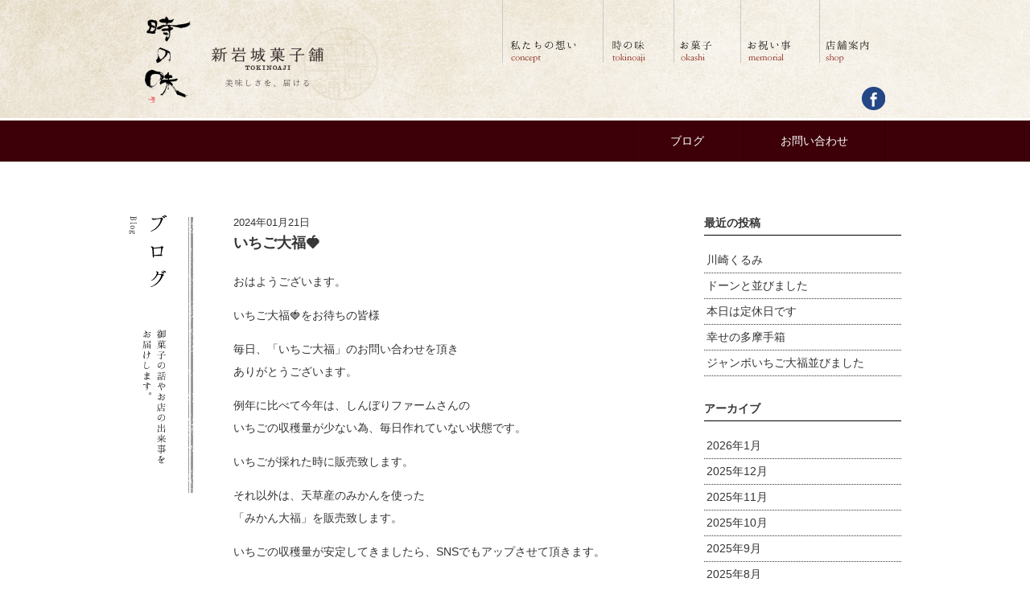

--- FILE ---
content_type: text/html; charset=UTF-8
request_url: https://shiniwaki.com/blog/archives/9044
body_size: 52638
content:
<!DOCTYPE html>
<html><head>
    <meta charset="utf-8">
    <meta name="viewport" content="width=device-width, initial-scale=1.0">
    <title>川崎の和菓子屋｜新岩城菓子舗</title>
    <meta name="description" content="川崎の和菓子屋、新岩城菓子舗は川崎ポテト、四代目の朝焼きどら焼きが人気の和菓子屋です。誕生餅（一生餅）、お祝い事や法要にご利用ください。ギフト用の詰め合わせや、川崎のお土産にもどうぞ。">
    <meta name="keywords" content="新岩城菓子舗、新岩城菓子舗は川崎ポテト、川崎の和菓子屋"><link rel="stylesheet" href="https://maxcdn.bootstrapcdn.com/font-awesome/4.4.0/css/font-awesome.min.css">
    <link rel="stylesheet" href="https://shiniwaki.com/cms/wp-content/themes/shiniwaki_v1/public/styles/style.css">
    <!-- link(rel="stylesheet", href="public/styles/mobile.css" media="screen and (max-width: 480px)")-->
    <meta name='robots' content='index, follow, max-image-preview:large, max-snippet:-1, max-video-preview:-1' />

	<!-- This site is optimized with the Yoast SEO plugin v26.7 - https://yoast.com/wordpress/plugins/seo/ -->
	<link rel="canonical" href="https://shiniwaki.com/blog/archives/9044" />
	<meta property="og:locale" content="ja_JP" />
	<meta property="og:type" content="article" />
	<meta property="og:title" content="いちご大福🍓 - 新岩城菓子舗" />
	<meta property="og:description" content="おはようございます。 いちご大福🍓をお待ちの皆様 毎日、「いちご大福」のお問い合わせを頂きありがとうございます。 例年に比べて今年は、しんぼりファームさんのいちごの収穫量が少ない為、毎日作れていない状態です。 いちごが採 [&hellip;]" />
	<meta property="og:url" content="https://shiniwaki.com/blog/archives/9044" />
	<meta property="og:site_name" content="新岩城菓子舗" />
	<meta property="article:published_time" content="2024-01-21T00:16:48+00:00" />
	<meta property="og:image" content="https://shiniwaki.com/cms/wp-content/uploads/2024/01/img_9244-1-1024x1024.jpg" />
	<meta name="author" content="shiniwaki0000" />
	<meta name="twitter:card" content="summary_large_image" />
	<meta name="twitter:label1" content="執筆者" />
	<meta name="twitter:data1" content="shiniwaki0000" />
	<script type="application/ld+json" class="yoast-schema-graph">{"@context":"https://schema.org","@graph":[{"@type":"Article","@id":"https://shiniwaki.com/blog/archives/9044#article","isPartOf":{"@id":"https://shiniwaki.com/blog/archives/9044"},"author":{"name":"shiniwaki0000","@id":"https://shiniwaki.com/#/schema/person/906c9b6851d7a1271fbcbc263c878643"},"headline":"いちご大福🍓","datePublished":"2024-01-21T00:16:48+00:00","mainEntityOfPage":{"@id":"https://shiniwaki.com/blog/archives/9044"},"wordCount":9,"commentCount":0,"image":{"@id":"https://shiniwaki.com/blog/archives/9044#primaryimage"},"thumbnailUrl":"https://shiniwaki.com/cms/wp-content/uploads/2024/01/img_9244-1-1024x1024.jpg","inLanguage":"ja","potentialAction":[{"@type":"CommentAction","name":"Comment","target":["https://shiniwaki.com/blog/archives/9044#respond"]}]},{"@type":"WebPage","@id":"https://shiniwaki.com/blog/archives/9044","url":"https://shiniwaki.com/blog/archives/9044","name":"いちご大福🍓 - 新岩城菓子舗","isPartOf":{"@id":"https://shiniwaki.com/#website"},"primaryImageOfPage":{"@id":"https://shiniwaki.com/blog/archives/9044#primaryimage"},"image":{"@id":"https://shiniwaki.com/blog/archives/9044#primaryimage"},"thumbnailUrl":"https://shiniwaki.com/cms/wp-content/uploads/2024/01/img_9244-1-1024x1024.jpg","datePublished":"2024-01-21T00:16:48+00:00","author":{"@id":"https://shiniwaki.com/#/schema/person/906c9b6851d7a1271fbcbc263c878643"},"breadcrumb":{"@id":"https://shiniwaki.com/blog/archives/9044#breadcrumb"},"inLanguage":"ja","potentialAction":[{"@type":"ReadAction","target":["https://shiniwaki.com/blog/archives/9044"]}]},{"@type":"ImageObject","inLanguage":"ja","@id":"https://shiniwaki.com/blog/archives/9044#primaryimage","url":"https://shiniwaki.com/cms/wp-content/uploads/2024/01/img_9244-1.jpg","contentUrl":"https://shiniwaki.com/cms/wp-content/uploads/2024/01/img_9244-1.jpg","width":1286,"height":1286},{"@type":"BreadcrumbList","@id":"https://shiniwaki.com/blog/archives/9044#breadcrumb","itemListElement":[{"@type":"ListItem","position":1,"name":"ホーム","item":"https://shiniwaki.com/"},{"@type":"ListItem","position":2,"name":"いちご大福🍓"}]},{"@type":"WebSite","@id":"https://shiniwaki.com/#website","url":"https://shiniwaki.com/","name":"新岩城菓子舗","description":"","potentialAction":[{"@type":"SearchAction","target":{"@type":"EntryPoint","urlTemplate":"https://shiniwaki.com/?s={search_term_string}"},"query-input":{"@type":"PropertyValueSpecification","valueRequired":true,"valueName":"search_term_string"}}],"inLanguage":"ja"},{"@type":"Person","@id":"https://shiniwaki.com/#/schema/person/906c9b6851d7a1271fbcbc263c878643","name":"shiniwaki0000","image":{"@type":"ImageObject","inLanguage":"ja","@id":"https://shiniwaki.com/#/schema/person/image/","url":"https://secure.gravatar.com/avatar/b36808029894800283e47dcf9296d9b818987d5b5d68eaaf1794e695700e8cd7?s=96&d=mm&r=g","contentUrl":"https://secure.gravatar.com/avatar/b36808029894800283e47dcf9296d9b818987d5b5d68eaaf1794e695700e8cd7?s=96&d=mm&r=g","caption":"shiniwaki0000"},"url":"https://shiniwaki.com/blog/archives/author/shiniwaki0000"}]}</script>
	<!-- / Yoast SEO plugin. -->


<link rel="alternate" type="application/rss+xml" title="新岩城菓子舗 &raquo; いちご大福🍓 のコメントのフィード" href="https://shiniwaki.com/blog/archives/9044/feed" />
<link rel="alternate" title="oEmbed (JSON)" type="application/json+oembed" href="https://shiniwaki.com/wp-json/oembed/1.0/embed?url=https%3A%2F%2Fshiniwaki.com%2Fblog%2Farchives%2F9044" />
<link rel="alternate" title="oEmbed (XML)" type="text/xml+oembed" href="https://shiniwaki.com/wp-json/oembed/1.0/embed?url=https%3A%2F%2Fshiniwaki.com%2Fblog%2Farchives%2F9044&#038;format=xml" />
<style id='wp-img-auto-sizes-contain-inline-css' type='text/css'>
img:is([sizes=auto i],[sizes^="auto," i]){contain-intrinsic-size:3000px 1500px}
/*# sourceURL=wp-img-auto-sizes-contain-inline-css */
</style>
<style id='wp-emoji-styles-inline-css' type='text/css'>

	img.wp-smiley, img.emoji {
		display: inline !important;
		border: none !important;
		box-shadow: none !important;
		height: 1em !important;
		width: 1em !important;
		margin: 0 0.07em !important;
		vertical-align: -0.1em !important;
		background: none !important;
		padding: 0 !important;
	}
/*# sourceURL=wp-emoji-styles-inline-css */
</style>
<style id='wp-block-library-inline-css' type='text/css'>
:root{--wp-block-synced-color:#7a00df;--wp-block-synced-color--rgb:122,0,223;--wp-bound-block-color:var(--wp-block-synced-color);--wp-editor-canvas-background:#ddd;--wp-admin-theme-color:#007cba;--wp-admin-theme-color--rgb:0,124,186;--wp-admin-theme-color-darker-10:#006ba1;--wp-admin-theme-color-darker-10--rgb:0,107,160.5;--wp-admin-theme-color-darker-20:#005a87;--wp-admin-theme-color-darker-20--rgb:0,90,135;--wp-admin-border-width-focus:2px}@media (min-resolution:192dpi){:root{--wp-admin-border-width-focus:1.5px}}.wp-element-button{cursor:pointer}:root .has-very-light-gray-background-color{background-color:#eee}:root .has-very-dark-gray-background-color{background-color:#313131}:root .has-very-light-gray-color{color:#eee}:root .has-very-dark-gray-color{color:#313131}:root .has-vivid-green-cyan-to-vivid-cyan-blue-gradient-background{background:linear-gradient(135deg,#00d084,#0693e3)}:root .has-purple-crush-gradient-background{background:linear-gradient(135deg,#34e2e4,#4721fb 50%,#ab1dfe)}:root .has-hazy-dawn-gradient-background{background:linear-gradient(135deg,#faaca8,#dad0ec)}:root .has-subdued-olive-gradient-background{background:linear-gradient(135deg,#fafae1,#67a671)}:root .has-atomic-cream-gradient-background{background:linear-gradient(135deg,#fdd79a,#004a59)}:root .has-nightshade-gradient-background{background:linear-gradient(135deg,#330968,#31cdcf)}:root .has-midnight-gradient-background{background:linear-gradient(135deg,#020381,#2874fc)}:root{--wp--preset--font-size--normal:16px;--wp--preset--font-size--huge:42px}.has-regular-font-size{font-size:1em}.has-larger-font-size{font-size:2.625em}.has-normal-font-size{font-size:var(--wp--preset--font-size--normal)}.has-huge-font-size{font-size:var(--wp--preset--font-size--huge)}.has-text-align-center{text-align:center}.has-text-align-left{text-align:left}.has-text-align-right{text-align:right}.has-fit-text{white-space:nowrap!important}#end-resizable-editor-section{display:none}.aligncenter{clear:both}.items-justified-left{justify-content:flex-start}.items-justified-center{justify-content:center}.items-justified-right{justify-content:flex-end}.items-justified-space-between{justify-content:space-between}.screen-reader-text{border:0;clip-path:inset(50%);height:1px;margin:-1px;overflow:hidden;padding:0;position:absolute;width:1px;word-wrap:normal!important}.screen-reader-text:focus{background-color:#ddd;clip-path:none;color:#444;display:block;font-size:1em;height:auto;left:5px;line-height:normal;padding:15px 23px 14px;text-decoration:none;top:5px;width:auto;z-index:100000}html :where(.has-border-color){border-style:solid}html :where([style*=border-top-color]){border-top-style:solid}html :where([style*=border-right-color]){border-right-style:solid}html :where([style*=border-bottom-color]){border-bottom-style:solid}html :where([style*=border-left-color]){border-left-style:solid}html :where([style*=border-width]){border-style:solid}html :where([style*=border-top-width]){border-top-style:solid}html :where([style*=border-right-width]){border-right-style:solid}html :where([style*=border-bottom-width]){border-bottom-style:solid}html :where([style*=border-left-width]){border-left-style:solid}html :where(img[class*=wp-image-]){height:auto;max-width:100%}:where(figure){margin:0 0 1em}html :where(.is-position-sticky){--wp-admin--admin-bar--position-offset:var(--wp-admin--admin-bar--height,0px)}@media screen and (max-width:600px){html :where(.is-position-sticky){--wp-admin--admin-bar--position-offset:0px}}

/*# sourceURL=wp-block-library-inline-css */
</style><style id='wp-block-image-inline-css' type='text/css'>
.wp-block-image>a,.wp-block-image>figure>a{display:inline-block}.wp-block-image img{box-sizing:border-box;height:auto;max-width:100%;vertical-align:bottom}@media not (prefers-reduced-motion){.wp-block-image img.hide{visibility:hidden}.wp-block-image img.show{animation:show-content-image .4s}}.wp-block-image[style*=border-radius] img,.wp-block-image[style*=border-radius]>a{border-radius:inherit}.wp-block-image.has-custom-border img{box-sizing:border-box}.wp-block-image.aligncenter{text-align:center}.wp-block-image.alignfull>a,.wp-block-image.alignwide>a{width:100%}.wp-block-image.alignfull img,.wp-block-image.alignwide img{height:auto;width:100%}.wp-block-image .aligncenter,.wp-block-image .alignleft,.wp-block-image .alignright,.wp-block-image.aligncenter,.wp-block-image.alignleft,.wp-block-image.alignright{display:table}.wp-block-image .aligncenter>figcaption,.wp-block-image .alignleft>figcaption,.wp-block-image .alignright>figcaption,.wp-block-image.aligncenter>figcaption,.wp-block-image.alignleft>figcaption,.wp-block-image.alignright>figcaption{caption-side:bottom;display:table-caption}.wp-block-image .alignleft{float:left;margin:.5em 1em .5em 0}.wp-block-image .alignright{float:right;margin:.5em 0 .5em 1em}.wp-block-image .aligncenter{margin-left:auto;margin-right:auto}.wp-block-image :where(figcaption){margin-bottom:1em;margin-top:.5em}.wp-block-image.is-style-circle-mask img{border-radius:9999px}@supports ((-webkit-mask-image:none) or (mask-image:none)) or (-webkit-mask-image:none){.wp-block-image.is-style-circle-mask img{border-radius:0;-webkit-mask-image:url('data:image/svg+xml;utf8,<svg viewBox="0 0 100 100" xmlns="http://www.w3.org/2000/svg"><circle cx="50" cy="50" r="50"/></svg>');mask-image:url('data:image/svg+xml;utf8,<svg viewBox="0 0 100 100" xmlns="http://www.w3.org/2000/svg"><circle cx="50" cy="50" r="50"/></svg>');mask-mode:alpha;-webkit-mask-position:center;mask-position:center;-webkit-mask-repeat:no-repeat;mask-repeat:no-repeat;-webkit-mask-size:contain;mask-size:contain}}:root :where(.wp-block-image.is-style-rounded img,.wp-block-image .is-style-rounded img){border-radius:9999px}.wp-block-image figure{margin:0}.wp-lightbox-container{display:flex;flex-direction:column;position:relative}.wp-lightbox-container img{cursor:zoom-in}.wp-lightbox-container img:hover+button{opacity:1}.wp-lightbox-container button{align-items:center;backdrop-filter:blur(16px) saturate(180%);background-color:#5a5a5a40;border:none;border-radius:4px;cursor:zoom-in;display:flex;height:20px;justify-content:center;opacity:0;padding:0;position:absolute;right:16px;text-align:center;top:16px;width:20px;z-index:100}@media not (prefers-reduced-motion){.wp-lightbox-container button{transition:opacity .2s ease}}.wp-lightbox-container button:focus-visible{outline:3px auto #5a5a5a40;outline:3px auto -webkit-focus-ring-color;outline-offset:3px}.wp-lightbox-container button:hover{cursor:pointer;opacity:1}.wp-lightbox-container button:focus{opacity:1}.wp-lightbox-container button:focus,.wp-lightbox-container button:hover,.wp-lightbox-container button:not(:hover):not(:active):not(.has-background){background-color:#5a5a5a40;border:none}.wp-lightbox-overlay{box-sizing:border-box;cursor:zoom-out;height:100vh;left:0;overflow:hidden;position:fixed;top:0;visibility:hidden;width:100%;z-index:100000}.wp-lightbox-overlay .close-button{align-items:center;cursor:pointer;display:flex;justify-content:center;min-height:40px;min-width:40px;padding:0;position:absolute;right:calc(env(safe-area-inset-right) + 16px);top:calc(env(safe-area-inset-top) + 16px);z-index:5000000}.wp-lightbox-overlay .close-button:focus,.wp-lightbox-overlay .close-button:hover,.wp-lightbox-overlay .close-button:not(:hover):not(:active):not(.has-background){background:none;border:none}.wp-lightbox-overlay .lightbox-image-container{height:var(--wp--lightbox-container-height);left:50%;overflow:hidden;position:absolute;top:50%;transform:translate(-50%,-50%);transform-origin:top left;width:var(--wp--lightbox-container-width);z-index:9999999999}.wp-lightbox-overlay .wp-block-image{align-items:center;box-sizing:border-box;display:flex;height:100%;justify-content:center;margin:0;position:relative;transform-origin:0 0;width:100%;z-index:3000000}.wp-lightbox-overlay .wp-block-image img{height:var(--wp--lightbox-image-height);min-height:var(--wp--lightbox-image-height);min-width:var(--wp--lightbox-image-width);width:var(--wp--lightbox-image-width)}.wp-lightbox-overlay .wp-block-image figcaption{display:none}.wp-lightbox-overlay button{background:none;border:none}.wp-lightbox-overlay .scrim{background-color:#fff;height:100%;opacity:.9;position:absolute;width:100%;z-index:2000000}.wp-lightbox-overlay.active{visibility:visible}@media not (prefers-reduced-motion){.wp-lightbox-overlay.active{animation:turn-on-visibility .25s both}.wp-lightbox-overlay.active img{animation:turn-on-visibility .35s both}.wp-lightbox-overlay.show-closing-animation:not(.active){animation:turn-off-visibility .35s both}.wp-lightbox-overlay.show-closing-animation:not(.active) img{animation:turn-off-visibility .25s both}.wp-lightbox-overlay.zoom.active{animation:none;opacity:1;visibility:visible}.wp-lightbox-overlay.zoom.active .lightbox-image-container{animation:lightbox-zoom-in .4s}.wp-lightbox-overlay.zoom.active .lightbox-image-container img{animation:none}.wp-lightbox-overlay.zoom.active .scrim{animation:turn-on-visibility .4s forwards}.wp-lightbox-overlay.zoom.show-closing-animation:not(.active){animation:none}.wp-lightbox-overlay.zoom.show-closing-animation:not(.active) .lightbox-image-container{animation:lightbox-zoom-out .4s}.wp-lightbox-overlay.zoom.show-closing-animation:not(.active) .lightbox-image-container img{animation:none}.wp-lightbox-overlay.zoom.show-closing-animation:not(.active) .scrim{animation:turn-off-visibility .4s forwards}}@keyframes show-content-image{0%{visibility:hidden}99%{visibility:hidden}to{visibility:visible}}@keyframes turn-on-visibility{0%{opacity:0}to{opacity:1}}@keyframes turn-off-visibility{0%{opacity:1;visibility:visible}99%{opacity:0;visibility:visible}to{opacity:0;visibility:hidden}}@keyframes lightbox-zoom-in{0%{transform:translate(calc((-100vw + var(--wp--lightbox-scrollbar-width))/2 + var(--wp--lightbox-initial-left-position)),calc(-50vh + var(--wp--lightbox-initial-top-position))) scale(var(--wp--lightbox-scale))}to{transform:translate(-50%,-50%) scale(1)}}@keyframes lightbox-zoom-out{0%{transform:translate(-50%,-50%) scale(1);visibility:visible}99%{visibility:visible}to{transform:translate(calc((-100vw + var(--wp--lightbox-scrollbar-width))/2 + var(--wp--lightbox-initial-left-position)),calc(-50vh + var(--wp--lightbox-initial-top-position))) scale(var(--wp--lightbox-scale));visibility:hidden}}
/*# sourceURL=https://shiniwaki.com/cms/wp-includes/blocks/image/style.min.css */
</style>
<style id='wp-block-embed-inline-css' type='text/css'>
.wp-block-embed.alignleft,.wp-block-embed.alignright,.wp-block[data-align=left]>[data-type="core/embed"],.wp-block[data-align=right]>[data-type="core/embed"]{max-width:360px;width:100%}.wp-block-embed.alignleft .wp-block-embed__wrapper,.wp-block-embed.alignright .wp-block-embed__wrapper,.wp-block[data-align=left]>[data-type="core/embed"] .wp-block-embed__wrapper,.wp-block[data-align=right]>[data-type="core/embed"] .wp-block-embed__wrapper{min-width:280px}.wp-block-cover .wp-block-embed{min-height:240px;min-width:320px}.wp-block-embed{overflow-wrap:break-word}.wp-block-embed :where(figcaption){margin-bottom:1em;margin-top:.5em}.wp-block-embed iframe{max-width:100%}.wp-block-embed__wrapper{position:relative}.wp-embed-responsive .wp-has-aspect-ratio .wp-block-embed__wrapper:before{content:"";display:block;padding-top:50%}.wp-embed-responsive .wp-has-aspect-ratio iframe{bottom:0;height:100%;left:0;position:absolute;right:0;top:0;width:100%}.wp-embed-responsive .wp-embed-aspect-21-9 .wp-block-embed__wrapper:before{padding-top:42.85%}.wp-embed-responsive .wp-embed-aspect-18-9 .wp-block-embed__wrapper:before{padding-top:50%}.wp-embed-responsive .wp-embed-aspect-16-9 .wp-block-embed__wrapper:before{padding-top:56.25%}.wp-embed-responsive .wp-embed-aspect-4-3 .wp-block-embed__wrapper:before{padding-top:75%}.wp-embed-responsive .wp-embed-aspect-1-1 .wp-block-embed__wrapper:before{padding-top:100%}.wp-embed-responsive .wp-embed-aspect-9-16 .wp-block-embed__wrapper:before{padding-top:177.77%}.wp-embed-responsive .wp-embed-aspect-1-2 .wp-block-embed__wrapper:before{padding-top:200%}
/*# sourceURL=https://shiniwaki.com/cms/wp-includes/blocks/embed/style.min.css */
</style>
<style id='global-styles-inline-css' type='text/css'>
:root{--wp--preset--aspect-ratio--square: 1;--wp--preset--aspect-ratio--4-3: 4/3;--wp--preset--aspect-ratio--3-4: 3/4;--wp--preset--aspect-ratio--3-2: 3/2;--wp--preset--aspect-ratio--2-3: 2/3;--wp--preset--aspect-ratio--16-9: 16/9;--wp--preset--aspect-ratio--9-16: 9/16;--wp--preset--color--black: #000000;--wp--preset--color--cyan-bluish-gray: #abb8c3;--wp--preset--color--white: #ffffff;--wp--preset--color--pale-pink: #f78da7;--wp--preset--color--vivid-red: #cf2e2e;--wp--preset--color--luminous-vivid-orange: #ff6900;--wp--preset--color--luminous-vivid-amber: #fcb900;--wp--preset--color--light-green-cyan: #7bdcb5;--wp--preset--color--vivid-green-cyan: #00d084;--wp--preset--color--pale-cyan-blue: #8ed1fc;--wp--preset--color--vivid-cyan-blue: #0693e3;--wp--preset--color--vivid-purple: #9b51e0;--wp--preset--gradient--vivid-cyan-blue-to-vivid-purple: linear-gradient(135deg,rgb(6,147,227) 0%,rgb(155,81,224) 100%);--wp--preset--gradient--light-green-cyan-to-vivid-green-cyan: linear-gradient(135deg,rgb(122,220,180) 0%,rgb(0,208,130) 100%);--wp--preset--gradient--luminous-vivid-amber-to-luminous-vivid-orange: linear-gradient(135deg,rgb(252,185,0) 0%,rgb(255,105,0) 100%);--wp--preset--gradient--luminous-vivid-orange-to-vivid-red: linear-gradient(135deg,rgb(255,105,0) 0%,rgb(207,46,46) 100%);--wp--preset--gradient--very-light-gray-to-cyan-bluish-gray: linear-gradient(135deg,rgb(238,238,238) 0%,rgb(169,184,195) 100%);--wp--preset--gradient--cool-to-warm-spectrum: linear-gradient(135deg,rgb(74,234,220) 0%,rgb(151,120,209) 20%,rgb(207,42,186) 40%,rgb(238,44,130) 60%,rgb(251,105,98) 80%,rgb(254,248,76) 100%);--wp--preset--gradient--blush-light-purple: linear-gradient(135deg,rgb(255,206,236) 0%,rgb(152,150,240) 100%);--wp--preset--gradient--blush-bordeaux: linear-gradient(135deg,rgb(254,205,165) 0%,rgb(254,45,45) 50%,rgb(107,0,62) 100%);--wp--preset--gradient--luminous-dusk: linear-gradient(135deg,rgb(255,203,112) 0%,rgb(199,81,192) 50%,rgb(65,88,208) 100%);--wp--preset--gradient--pale-ocean: linear-gradient(135deg,rgb(255,245,203) 0%,rgb(182,227,212) 50%,rgb(51,167,181) 100%);--wp--preset--gradient--electric-grass: linear-gradient(135deg,rgb(202,248,128) 0%,rgb(113,206,126) 100%);--wp--preset--gradient--midnight: linear-gradient(135deg,rgb(2,3,129) 0%,rgb(40,116,252) 100%);--wp--preset--font-size--small: 13px;--wp--preset--font-size--medium: 20px;--wp--preset--font-size--large: 36px;--wp--preset--font-size--x-large: 42px;--wp--preset--spacing--20: 0.44rem;--wp--preset--spacing--30: 0.67rem;--wp--preset--spacing--40: 1rem;--wp--preset--spacing--50: 1.5rem;--wp--preset--spacing--60: 2.25rem;--wp--preset--spacing--70: 3.38rem;--wp--preset--spacing--80: 5.06rem;--wp--preset--shadow--natural: 6px 6px 9px rgba(0, 0, 0, 0.2);--wp--preset--shadow--deep: 12px 12px 50px rgba(0, 0, 0, 0.4);--wp--preset--shadow--sharp: 6px 6px 0px rgba(0, 0, 0, 0.2);--wp--preset--shadow--outlined: 6px 6px 0px -3px rgb(255, 255, 255), 6px 6px rgb(0, 0, 0);--wp--preset--shadow--crisp: 6px 6px 0px rgb(0, 0, 0);}:where(.is-layout-flex){gap: 0.5em;}:where(.is-layout-grid){gap: 0.5em;}body .is-layout-flex{display: flex;}.is-layout-flex{flex-wrap: wrap;align-items: center;}.is-layout-flex > :is(*, div){margin: 0;}body .is-layout-grid{display: grid;}.is-layout-grid > :is(*, div){margin: 0;}:where(.wp-block-columns.is-layout-flex){gap: 2em;}:where(.wp-block-columns.is-layout-grid){gap: 2em;}:where(.wp-block-post-template.is-layout-flex){gap: 1.25em;}:where(.wp-block-post-template.is-layout-grid){gap: 1.25em;}.has-black-color{color: var(--wp--preset--color--black) !important;}.has-cyan-bluish-gray-color{color: var(--wp--preset--color--cyan-bluish-gray) !important;}.has-white-color{color: var(--wp--preset--color--white) !important;}.has-pale-pink-color{color: var(--wp--preset--color--pale-pink) !important;}.has-vivid-red-color{color: var(--wp--preset--color--vivid-red) !important;}.has-luminous-vivid-orange-color{color: var(--wp--preset--color--luminous-vivid-orange) !important;}.has-luminous-vivid-amber-color{color: var(--wp--preset--color--luminous-vivid-amber) !important;}.has-light-green-cyan-color{color: var(--wp--preset--color--light-green-cyan) !important;}.has-vivid-green-cyan-color{color: var(--wp--preset--color--vivid-green-cyan) !important;}.has-pale-cyan-blue-color{color: var(--wp--preset--color--pale-cyan-blue) !important;}.has-vivid-cyan-blue-color{color: var(--wp--preset--color--vivid-cyan-blue) !important;}.has-vivid-purple-color{color: var(--wp--preset--color--vivid-purple) !important;}.has-black-background-color{background-color: var(--wp--preset--color--black) !important;}.has-cyan-bluish-gray-background-color{background-color: var(--wp--preset--color--cyan-bluish-gray) !important;}.has-white-background-color{background-color: var(--wp--preset--color--white) !important;}.has-pale-pink-background-color{background-color: var(--wp--preset--color--pale-pink) !important;}.has-vivid-red-background-color{background-color: var(--wp--preset--color--vivid-red) !important;}.has-luminous-vivid-orange-background-color{background-color: var(--wp--preset--color--luminous-vivid-orange) !important;}.has-luminous-vivid-amber-background-color{background-color: var(--wp--preset--color--luminous-vivid-amber) !important;}.has-light-green-cyan-background-color{background-color: var(--wp--preset--color--light-green-cyan) !important;}.has-vivid-green-cyan-background-color{background-color: var(--wp--preset--color--vivid-green-cyan) !important;}.has-pale-cyan-blue-background-color{background-color: var(--wp--preset--color--pale-cyan-blue) !important;}.has-vivid-cyan-blue-background-color{background-color: var(--wp--preset--color--vivid-cyan-blue) !important;}.has-vivid-purple-background-color{background-color: var(--wp--preset--color--vivid-purple) !important;}.has-black-border-color{border-color: var(--wp--preset--color--black) !important;}.has-cyan-bluish-gray-border-color{border-color: var(--wp--preset--color--cyan-bluish-gray) !important;}.has-white-border-color{border-color: var(--wp--preset--color--white) !important;}.has-pale-pink-border-color{border-color: var(--wp--preset--color--pale-pink) !important;}.has-vivid-red-border-color{border-color: var(--wp--preset--color--vivid-red) !important;}.has-luminous-vivid-orange-border-color{border-color: var(--wp--preset--color--luminous-vivid-orange) !important;}.has-luminous-vivid-amber-border-color{border-color: var(--wp--preset--color--luminous-vivid-amber) !important;}.has-light-green-cyan-border-color{border-color: var(--wp--preset--color--light-green-cyan) !important;}.has-vivid-green-cyan-border-color{border-color: var(--wp--preset--color--vivid-green-cyan) !important;}.has-pale-cyan-blue-border-color{border-color: var(--wp--preset--color--pale-cyan-blue) !important;}.has-vivid-cyan-blue-border-color{border-color: var(--wp--preset--color--vivid-cyan-blue) !important;}.has-vivid-purple-border-color{border-color: var(--wp--preset--color--vivid-purple) !important;}.has-vivid-cyan-blue-to-vivid-purple-gradient-background{background: var(--wp--preset--gradient--vivid-cyan-blue-to-vivid-purple) !important;}.has-light-green-cyan-to-vivid-green-cyan-gradient-background{background: var(--wp--preset--gradient--light-green-cyan-to-vivid-green-cyan) !important;}.has-luminous-vivid-amber-to-luminous-vivid-orange-gradient-background{background: var(--wp--preset--gradient--luminous-vivid-amber-to-luminous-vivid-orange) !important;}.has-luminous-vivid-orange-to-vivid-red-gradient-background{background: var(--wp--preset--gradient--luminous-vivid-orange-to-vivid-red) !important;}.has-very-light-gray-to-cyan-bluish-gray-gradient-background{background: var(--wp--preset--gradient--very-light-gray-to-cyan-bluish-gray) !important;}.has-cool-to-warm-spectrum-gradient-background{background: var(--wp--preset--gradient--cool-to-warm-spectrum) !important;}.has-blush-light-purple-gradient-background{background: var(--wp--preset--gradient--blush-light-purple) !important;}.has-blush-bordeaux-gradient-background{background: var(--wp--preset--gradient--blush-bordeaux) !important;}.has-luminous-dusk-gradient-background{background: var(--wp--preset--gradient--luminous-dusk) !important;}.has-pale-ocean-gradient-background{background: var(--wp--preset--gradient--pale-ocean) !important;}.has-electric-grass-gradient-background{background: var(--wp--preset--gradient--electric-grass) !important;}.has-midnight-gradient-background{background: var(--wp--preset--gradient--midnight) !important;}.has-small-font-size{font-size: var(--wp--preset--font-size--small) !important;}.has-medium-font-size{font-size: var(--wp--preset--font-size--medium) !important;}.has-large-font-size{font-size: var(--wp--preset--font-size--large) !important;}.has-x-large-font-size{font-size: var(--wp--preset--font-size--x-large) !important;}
/*# sourceURL=global-styles-inline-css */
</style>

<style id='classic-theme-styles-inline-css' type='text/css'>
/*! This file is auto-generated */
.wp-block-button__link{color:#fff;background-color:#32373c;border-radius:9999px;box-shadow:none;text-decoration:none;padding:calc(.667em + 2px) calc(1.333em + 2px);font-size:1.125em}.wp-block-file__button{background:#32373c;color:#fff;text-decoration:none}
/*# sourceURL=/wp-includes/css/classic-themes.min.css */
</style>
<link rel='stylesheet' id='wp-block-paragraph-css' href='https://shiniwaki.com/cms/wp-includes/blocks/paragraph/style.min.css?ver=6.9' type='text/css' media='all' />
<link rel='stylesheet' id='wp-block-heading-css' href='https://shiniwaki.com/cms/wp-includes/blocks/heading/style.min.css?ver=6.9' type='text/css' media='all' />
<link rel="https://api.w.org/" href="https://shiniwaki.com/wp-json/" /><link rel="alternate" title="JSON" type="application/json" href="https://shiniwaki.com/wp-json/wp/v2/posts/9044" /><link rel="EditURI" type="application/rsd+xml" title="RSD" href="https://shiniwaki.com/cms/xmlrpc.php?rsd" />
<meta name="generator" content="WordPress 6.9" />
<link rel='shortlink' href='https://shiniwaki.com/?p=9044' />
  </head>
  <body class="single ">
    <div id="wrapper">
    	      <header class="page">
        <div class="header-inner">
          <div class="cols">
            <div class="col">
              <div class="logo"><a href="https://shiniwaki.com"><img src="https://shiniwaki.com/cms/wp-content/themes/shiniwaki_v1/public/images/share/logo.png" alt="新岩城菓子舗"></a></div>
            </div>
            <div class="col">
              <nav class="gnav">
                <ul class="navigation">
                  <li><a href="https://shiniwaki.com/concept"><img src="https://shiniwaki.com/cms/wp-content/themes/shiniwaki_v1/public/images/share/gnav01_b.png" alt="私たちの想い concept"></a></li>
                  <li><a href="https://shiniwaki.com/tokinoaji"><img src="https://shiniwaki.com/cms/wp-content/themes/shiniwaki_v1/public/images/share/gnav02_b.png" alt="時の味 tokinoaji"></a></li>
                  <li><a href="https://shiniwaki.com/okashi"><img src="https://shiniwaki.com/cms/wp-content/themes/shiniwaki_v1/public/images/share/gnav03_b.png" alt="お菓子 okashi"></a></li>
                  <li><a href="https://shiniwaki.com/memorial"><img src="https://shiniwaki.com/cms/wp-content/themes/shiniwaki_v1/public/images/share/gnav04_b.png" alt="お祝い事 memorial"></a></li>
                  <li><a href="https://shiniwaki.com/shop"><img src="https://shiniwaki.com/cms/wp-content/themes/shiniwaki_v1/public/images/share/gnav05_b.png" alt="店舗案内"></a></li>
                </ul>
              </nav>
              <div class="sns">
                <ul>
                  <li><a href="https://www.facebook.com/shiniwaki/"><img src="https://shiniwaki.com/cms/wp-content/themes/shiniwaki_v1/public/images/share/fb.png" alt="公式facebookページ"></a></li>
                  <!--li
                  a(href="http://plus.google.com/")
                    img(src="public/images/share/gp.png", alt="公式Google＋")ｑ
                  -->
                </ul>
              </div>
            </div>
          </div>
        </div>
      </header>
      <div class="ribbon">
        <div class="inner">
          <nav>
            <ul class="navigation">
              <li><a href="https://shiniwaki.com/blog">ブログ</a></li>
              <li><a href="https://shiniwaki.com/contact">お問い合わせ</a></li>
            </ul>
          </nav>
        </div>
      </div>    	<div id="container">
    		<div class="contents">
    			
 	<div class="page-contents">
		<div class="cols cols-3">
			<div class="col page-ttl">
				<img src="https://shiniwaki.com/cms/wp-content/themes/shiniwaki_v1/public/images/blog/ttl.png" alt="お菓子の話やお店の出来事をお届けします。">
			</div>
			<div class="col post">
				<div class="post-ttl">
					<div class="date">2024年01月21日</div>
					<h2>いちご大福🍓</h2>
				</div>
				<div class="post-body">
					
<p>おはようございます。</p>



<p>いちご大福🍓をお待ちの皆様</p>



<p>毎日、「いちご大福」のお問い合わせを頂き<br />ありがとうございます。</p>



<p>例年に比べて今年は、しんぼりファームさんの<br />いちごの収穫量が少ない為、毎日作れていない状態です。</p>



<p>いちごが採れた時に販売致します。</p>



<p>それ以外は、天草産のみかんを使った<br />「みかん大福」を販売致します。</p>



<p>いちごの収穫量が安定してきましたら、SNSでもアップさせて頂きます。</p>



<p>申し訳ございませんが、よろしくお願いします</p>



<p>ーーーーーーーーーーーーー<br />定休日　火曜日<br />☎️044-522-2721<br />ーーーーーーーーーーーーー</p>



<h1 class="wp-block-heading"></h1>



<figure class="wp-block-image size-large"><img fetchpriority="high" decoding="async" width="1024" height="1024" src="https://shiniwaki.com/cms/wp-content/uploads/2024/01/img_9244-1-1024x1024.jpg" class="wp-image-9043" srcset="https://shiniwaki.com/cms/wp-content/uploads/2024/01/img_9244-1-1024x1024.jpg 1024w, https://shiniwaki.com/cms/wp-content/uploads/2024/01/img_9244-1-300x300.jpg 300w, https://shiniwaki.com/cms/wp-content/uploads/2024/01/img_9244-1-150x150.jpg 150w, https://shiniwaki.com/cms/wp-content/uploads/2024/01/img_9244-1-768x768.jpg 768w, https://shiniwaki.com/cms/wp-content/uploads/2024/01/img_9244-1-505x505.jpg 505w, https://shiniwaki.com/cms/wp-content/uploads/2024/01/img_9244-1.jpg 1286w" sizes="(max-width: 1024px) 100vw, 1024px" /></figure>



<h1 class="wp-block-heading"></h1>



<h1 class="wp-block-heading"></h1>



<h1 class="wp-block-heading"></h1>



<h1 class="wp-block-heading"></h1>



<h1 class="wp-block-heading"></h1>



<h1 class="wp-block-heading"></h1>



<h1 class="wp-block-heading"></h1>



<h1 class="wp-block-heading"></h1>



<h1 class="wp-block-heading"></h1>



<h1 class="wp-block-heading"></h1>



<h1 class="wp-block-heading"></h1>



<h1 class="wp-block-heading"></h1>



<h1 class="wp-block-heading"></h1>



<h1 class="wp-block-heading"></h1>



<h1 class="wp-block-heading"></h1>



<h1 class="wp-block-heading"></h1>



<h1 class="wp-block-heading"></h1>



<h1 class="wp-block-heading"></h1>



<h1 class="wp-block-heading"></h1>



<h1 class="wp-block-heading"></h1>



<h1 class="wp-block-heading"></h1>



<h1 class="wp-block-heading"></h1>



<h1 class="wp-block-heading"></h1>



<h1 class="wp-block-heading"></h1>



<h1 class="wp-block-heading"></h1>



<p></p>



<p></p>



<figure class="wp-block-embed"><div class="wp-block-embed__wrapper">
https://ameblo.jp/341119yt/entry-12828069918.html
</div></figure>



<p></p>
				</div>
				<div class="pager">
					<a href="https://shiniwaki.com/blog/archives/9041" rel="prev"><< 前の記事</a>					<a href="https://shiniwaki.com/blog/archives/9048" rel="next">次の記事 >></a>				</div>
			</div>
			<div class="col archives">
	
		<div class="widget">
		<h4>最近の投稿</h4>
		<ul>
											<li>
					<a href="https://shiniwaki.com/blog/archives/11753">川崎くるみ</a>
									</li>
											<li>
					<a href="https://shiniwaki.com/blog/archives/11749">ドーンと並びました</a>
									</li>
											<li>
					<a href="https://shiniwaki.com/blog/archives/11746">本日は定休日です</a>
									</li>
											<li>
					<a href="https://shiniwaki.com/blog/archives/11743">幸せの多摩手箱</a>
									</li>
											<li>
					<a href="https://shiniwaki.com/blog/archives/11740">ジャンボいちご大福並びました</a>
									</li>
					</ul>

		</div><div class="widget"><h4>アーカイブ</h4>
			<ul>
					<li><a href='https://shiniwaki.com/blog/archives/date/2026/01'>2026年1月</a></li>
	<li><a href='https://shiniwaki.com/blog/archives/date/2025/12'>2025年12月</a></li>
	<li><a href='https://shiniwaki.com/blog/archives/date/2025/11'>2025年11月</a></li>
	<li><a href='https://shiniwaki.com/blog/archives/date/2025/10'>2025年10月</a></li>
	<li><a href='https://shiniwaki.com/blog/archives/date/2025/09'>2025年9月</a></li>
	<li><a href='https://shiniwaki.com/blog/archives/date/2025/08'>2025年8月</a></li>
	<li><a href='https://shiniwaki.com/blog/archives/date/2025/07'>2025年7月</a></li>
	<li><a href='https://shiniwaki.com/blog/archives/date/2025/06'>2025年6月</a></li>
	<li><a href='https://shiniwaki.com/blog/archives/date/2025/05'>2025年5月</a></li>
	<li><a href='https://shiniwaki.com/blog/archives/date/2025/04'>2025年4月</a></li>
	<li><a href='https://shiniwaki.com/blog/archives/date/2025/03'>2025年3月</a></li>
	<li><a href='https://shiniwaki.com/blog/archives/date/2025/02'>2025年2月</a></li>
	<li><a href='https://shiniwaki.com/blog/archives/date/2025/01'>2025年1月</a></li>
	<li><a href='https://shiniwaki.com/blog/archives/date/2024/12'>2024年12月</a></li>
	<li><a href='https://shiniwaki.com/blog/archives/date/2024/11'>2024年11月</a></li>
	<li><a href='https://shiniwaki.com/blog/archives/date/2024/10'>2024年10月</a></li>
	<li><a href='https://shiniwaki.com/blog/archives/date/2024/09'>2024年9月</a></li>
	<li><a href='https://shiniwaki.com/blog/archives/date/2024/08'>2024年8月</a></li>
	<li><a href='https://shiniwaki.com/blog/archives/date/2024/07'>2024年7月</a></li>
	<li><a href='https://shiniwaki.com/blog/archives/date/2024/06'>2024年6月</a></li>
	<li><a href='https://shiniwaki.com/blog/archives/date/2024/05'>2024年5月</a></li>
	<li><a href='https://shiniwaki.com/blog/archives/date/2024/04'>2024年4月</a></li>
	<li><a href='https://shiniwaki.com/blog/archives/date/2024/03'>2024年3月</a></li>
	<li><a href='https://shiniwaki.com/blog/archives/date/2024/02'>2024年2月</a></li>
	<li><a href='https://shiniwaki.com/blog/archives/date/2024/01'>2024年1月</a></li>
	<li><a href='https://shiniwaki.com/blog/archives/date/2023/12'>2023年12月</a></li>
	<li><a href='https://shiniwaki.com/blog/archives/date/2023/11'>2023年11月</a></li>
	<li><a href='https://shiniwaki.com/blog/archives/date/2023/10'>2023年10月</a></li>
	<li><a href='https://shiniwaki.com/blog/archives/date/2023/09'>2023年9月</a></li>
	<li><a href='https://shiniwaki.com/blog/archives/date/2023/08'>2023年8月</a></li>
	<li><a href='https://shiniwaki.com/blog/archives/date/2023/07'>2023年7月</a></li>
	<li><a href='https://shiniwaki.com/blog/archives/date/2023/06'>2023年6月</a></li>
	<li><a href='https://shiniwaki.com/blog/archives/date/2023/05'>2023年5月</a></li>
	<li><a href='https://shiniwaki.com/blog/archives/date/2023/04'>2023年4月</a></li>
	<li><a href='https://shiniwaki.com/blog/archives/date/2023/03'>2023年3月</a></li>
	<li><a href='https://shiniwaki.com/blog/archives/date/2023/02'>2023年2月</a></li>
	<li><a href='https://shiniwaki.com/blog/archives/date/2022/11'>2022年11月</a></li>
	<li><a href='https://shiniwaki.com/blog/archives/date/2022/10'>2022年10月</a></li>
	<li><a href='https://shiniwaki.com/blog/archives/date/2022/09'>2022年9月</a></li>
	<li><a href='https://shiniwaki.com/blog/archives/date/2022/08'>2022年8月</a></li>
	<li><a href='https://shiniwaki.com/blog/archives/date/2022/07'>2022年7月</a></li>
	<li><a href='https://shiniwaki.com/blog/archives/date/2022/06'>2022年6月</a></li>
	<li><a href='https://shiniwaki.com/blog/archives/date/2022/05'>2022年5月</a></li>
	<li><a href='https://shiniwaki.com/blog/archives/date/2022/04'>2022年4月</a></li>
	<li><a href='https://shiniwaki.com/blog/archives/date/2022/03'>2022年3月</a></li>
	<li><a href='https://shiniwaki.com/blog/archives/date/2022/02'>2022年2月</a></li>
	<li><a href='https://shiniwaki.com/blog/archives/date/2022/01'>2022年1月</a></li>
	<li><a href='https://shiniwaki.com/blog/archives/date/2021/12'>2021年12月</a></li>
	<li><a href='https://shiniwaki.com/blog/archives/date/2021/11'>2021年11月</a></li>
	<li><a href='https://shiniwaki.com/blog/archives/date/2021/10'>2021年10月</a></li>
	<li><a href='https://shiniwaki.com/blog/archives/date/2021/09'>2021年9月</a></li>
	<li><a href='https://shiniwaki.com/blog/archives/date/2021/08'>2021年8月</a></li>
	<li><a href='https://shiniwaki.com/blog/archives/date/2021/07'>2021年7月</a></li>
	<li><a href='https://shiniwaki.com/blog/archives/date/2021/06'>2021年6月</a></li>
	<li><a href='https://shiniwaki.com/blog/archives/date/2021/05'>2021年5月</a></li>
	<li><a href='https://shiniwaki.com/blog/archives/date/2021/04'>2021年4月</a></li>
	<li><a href='https://shiniwaki.com/blog/archives/date/2021/03'>2021年3月</a></li>
	<li><a href='https://shiniwaki.com/blog/archives/date/2021/02'>2021年2月</a></li>
	<li><a href='https://shiniwaki.com/blog/archives/date/2021/01'>2021年1月</a></li>
	<li><a href='https://shiniwaki.com/blog/archives/date/2020/12'>2020年12月</a></li>
	<li><a href='https://shiniwaki.com/blog/archives/date/2020/11'>2020年11月</a></li>
	<li><a href='https://shiniwaki.com/blog/archives/date/2020/10'>2020年10月</a></li>
	<li><a href='https://shiniwaki.com/blog/archives/date/2020/09'>2020年9月</a></li>
	<li><a href='https://shiniwaki.com/blog/archives/date/2020/08'>2020年8月</a></li>
	<li><a href='https://shiniwaki.com/blog/archives/date/2020/07'>2020年7月</a></li>
	<li><a href='https://shiniwaki.com/blog/archives/date/2020/06'>2020年6月</a></li>
	<li><a href='https://shiniwaki.com/blog/archives/date/2020/05'>2020年5月</a></li>
	<li><a href='https://shiniwaki.com/blog/archives/date/2020/04'>2020年4月</a></li>
	<li><a href='https://shiniwaki.com/blog/archives/date/2020/03'>2020年3月</a></li>
	<li><a href='https://shiniwaki.com/blog/archives/date/2020/02'>2020年2月</a></li>
	<li><a href='https://shiniwaki.com/blog/archives/date/2020/01'>2020年1月</a></li>
	<li><a href='https://shiniwaki.com/blog/archives/date/2019/12'>2019年12月</a></li>
	<li><a href='https://shiniwaki.com/blog/archives/date/2019/11'>2019年11月</a></li>
	<li><a href='https://shiniwaki.com/blog/archives/date/2019/10'>2019年10月</a></li>
	<li><a href='https://shiniwaki.com/blog/archives/date/2019/09'>2019年9月</a></li>
	<li><a href='https://shiniwaki.com/blog/archives/date/2019/08'>2019年8月</a></li>
	<li><a href='https://shiniwaki.com/blog/archives/date/2019/07'>2019年7月</a></li>
	<li><a href='https://shiniwaki.com/blog/archives/date/2019/06'>2019年6月</a></li>
	<li><a href='https://shiniwaki.com/blog/archives/date/2019/05'>2019年5月</a></li>
	<li><a href='https://shiniwaki.com/blog/archives/date/2019/04'>2019年4月</a></li>
	<li><a href='https://shiniwaki.com/blog/archives/date/2019/03'>2019年3月</a></li>
	<li><a href='https://shiniwaki.com/blog/archives/date/2019/02'>2019年2月</a></li>
	<li><a href='https://shiniwaki.com/blog/archives/date/2019/01'>2019年1月</a></li>
	<li><a href='https://shiniwaki.com/blog/archives/date/2018/12'>2018年12月</a></li>
	<li><a href='https://shiniwaki.com/blog/archives/date/2018/11'>2018年11月</a></li>
	<li><a href='https://shiniwaki.com/blog/archives/date/2018/10'>2018年10月</a></li>
	<li><a href='https://shiniwaki.com/blog/archives/date/2018/09'>2018年9月</a></li>
	<li><a href='https://shiniwaki.com/blog/archives/date/2018/08'>2018年8月</a></li>
	<li><a href='https://shiniwaki.com/blog/archives/date/2018/07'>2018年7月</a></li>
	<li><a href='https://shiniwaki.com/blog/archives/date/2018/06'>2018年6月</a></li>
	<li><a href='https://shiniwaki.com/blog/archives/date/2018/05'>2018年5月</a></li>
	<li><a href='https://shiniwaki.com/blog/archives/date/2018/04'>2018年4月</a></li>
	<li><a href='https://shiniwaki.com/blog/archives/date/2018/03'>2018年3月</a></li>
	<li><a href='https://shiniwaki.com/blog/archives/date/2018/02'>2018年2月</a></li>
	<li><a href='https://shiniwaki.com/blog/archives/date/2018/01'>2018年1月</a></li>
	<li><a href='https://shiniwaki.com/blog/archives/date/2017/12'>2017年12月</a></li>
	<li><a href='https://shiniwaki.com/blog/archives/date/2017/11'>2017年11月</a></li>
	<li><a href='https://shiniwaki.com/blog/archives/date/2017/10'>2017年10月</a></li>
	<li><a href='https://shiniwaki.com/blog/archives/date/2017/09'>2017年9月</a></li>
	<li><a href='https://shiniwaki.com/blog/archives/date/2017/08'>2017年8月</a></li>
	<li><a href='https://shiniwaki.com/blog/archives/date/2017/07'>2017年7月</a></li>
	<li><a href='https://shiniwaki.com/blog/archives/date/2017/06'>2017年6月</a></li>
	<li><a href='https://shiniwaki.com/blog/archives/date/2017/05'>2017年5月</a></li>
	<li><a href='https://shiniwaki.com/blog/archives/date/2017/04'>2017年4月</a></li>
	<li><a href='https://shiniwaki.com/blog/archives/date/2017/03'>2017年3月</a></li>
	<li><a href='https://shiniwaki.com/blog/archives/date/2017/02'>2017年2月</a></li>
	<li><a href='https://shiniwaki.com/blog/archives/date/2017/01'>2017年1月</a></li>
	<li><a href='https://shiniwaki.com/blog/archives/date/2016/12'>2016年12月</a></li>
	<li><a href='https://shiniwaki.com/blog/archives/date/2016/11'>2016年11月</a></li>
			</ul>

			</div><div class="widget"><h4>カテゴリー</h4>
			<ul>
					<li class="cat-item cat-item-2"><a href="https://shiniwaki.com/blog/archives/category/%e5%b7%9d%e5%b4%8e%e5%92%8c%e8%8f%93%e5%ad%90">川崎和菓子</a>
</li>
	<li class="cat-item cat-item-1"><a href="https://shiniwaki.com/blog/archives/category/%e6%9c%aa%e5%88%86%e9%a1%9e">未分類</a>
</li>
			</ul>

			</div></div>
		</div>
	</div>
        </div>
      </div>
    </div>
    <footer>

			      <section class="dots"></section>
      <section class="fnav-container">
        <div class="inner">
          <div class="cols">
            <div class="col span-4">
              <ul class="fnav">
                <li><a href="https://shiniwaki.com/concept">私たちの想い</a></li>
                <li><a href="https://shiniwaki.com/tokinoaji">時の味</a></li>
                <li><a href="https://shiniwaki.com/okashi">お菓子</a></li>
                <li><a href="https://shiniwaki.com/memorial">お祝い事</a></li>
              </ul>
              <ul class="fnav">
                <li><a href="https://shiniwaki.com/dorayaki">朝焼きどら焼き</a></li>
                <li><a href="https://shiniwaki.com/okashi">季節のお菓子</a></li>
                <li><a href="https://shiniwaki.com/kawasakipotato">川崎銘菓</a></li>
              </ul>
            </div>
            <div class="col span-4">
              <ul class="sns-banner">
                <li><a href="https://www.facebook.com/shiniwaki/"><img src="https://shiniwaki.com/cms/wp-content/themes/shiniwaki_v1/public/images/share/fb_banner.png" alt=""></a></li>
                <li><a href="https://shiniwaki.com/blog"><img src="https://shiniwaki.com/cms/wp-content/themes/shiniwaki_v1/public/images/share/blog_banner.png" alt=""></a></li>
              </ul>
            </div>
            <div class="col span-4">
              <ul class="address">
                <li><img src="https://shiniwaki.com/cms/wp-content/themes/shiniwaki_v1/public/images/share/footer-logo.png" alt="新岩城菓子舗"></li>
                <li>〒212-0016 川崎市幸区南幸町1丁目1番地</li>
                <li class="tel">Tel.044-522-2721</li>
                <li>営業時間／8：00 - 18：00</li>
				 <li>定休日／火曜日</li> 
                <li><a href="https://shiniwaki.com/shop">アクセス｜</a><a href="https://shiniwaki.com/contact">お問い合わせ</a></li>
              </ul>
            </div>
          </div>
        </div>
      </section>
      <div class="copyrights">
        <div class="inner">
          <ul>
            <li><a href="https://shiniwaki.com/privacy">個人情報の取扱</a></li>
            <li><a href="#">リンク</a></li>
            <li>copyright &copy; shiniwaki All Rights reserved</li>
          </ul>
        </div>
      </div>
    </footer>
    <script src="//ajax.googleapis.com/ajax/libs/jquery/1.12.4/jquery.min.js"></script>
    <script src="https://shiniwaki.com/cms/wp-content/themes/shiniwaki_v1/public/scripts/lib/jquery.flexslider.js"></script>
    <link rel="stylesheet" href="https://shiniwaki.com/cms/wp-content/themes/shiniwaki_v1/public/scripts/lib/flexslider.css">
    <script src="https://ajaxzip3.github.io/ajaxzip3.js" charset="UTF-8"></script>
    <script src="https://shiniwaki.com/cms/wp-content/themes/shiniwaki_v1/public/scripts/script.js"></script>
<script>
  (function(i,s,o,g,r,a,m){i['GoogleAnalyticsObject']=r;i[r]=i[r]||function(){
  (i[r].q=i[r].q||[]).push(arguments)},i[r].l=1*new Date();a=s.createElement(o),
  m=s.getElementsByTagName(o)[0];a.async=1;a.src=g;m.parentNode.insertBefore(a,m)
  })(window,document,'script','https://www.google-analytics.com/analytics.js','ga');

  ga('create', 'UA-88731733-1', 'auto');
  ga('send', 'pageview');

</script>
  </body>
</html>
<script type="speculationrules">
{"prefetch":[{"source":"document","where":{"and":[{"href_matches":"/*"},{"not":{"href_matches":["/cms/wp-*.php","/cms/wp-admin/*","/cms/wp-content/uploads/*","/cms/wp-content/*","/cms/wp-content/plugins/*","/cms/wp-content/themes/shiniwaki_v1/*","/*\\?(.+)"]}},{"not":{"selector_matches":"a[rel~=\"nofollow\"]"}},{"not":{"selector_matches":".no-prefetch, .no-prefetch a"}}]},"eagerness":"conservative"}]}
</script>
<script id="wp-emoji-settings" type="application/json">
{"baseUrl":"https://s.w.org/images/core/emoji/17.0.2/72x72/","ext":".png","svgUrl":"https://s.w.org/images/core/emoji/17.0.2/svg/","svgExt":".svg","source":{"concatemoji":"https://shiniwaki.com/cms/wp-includes/js/wp-emoji-release.min.js?ver=6.9"}}
</script>
<script type="module">
/* <![CDATA[ */
/*! This file is auto-generated */
const a=JSON.parse(document.getElementById("wp-emoji-settings").textContent),o=(window._wpemojiSettings=a,"wpEmojiSettingsSupports"),s=["flag","emoji"];function i(e){try{var t={supportTests:e,timestamp:(new Date).valueOf()};sessionStorage.setItem(o,JSON.stringify(t))}catch(e){}}function c(e,t,n){e.clearRect(0,0,e.canvas.width,e.canvas.height),e.fillText(t,0,0);t=new Uint32Array(e.getImageData(0,0,e.canvas.width,e.canvas.height).data);e.clearRect(0,0,e.canvas.width,e.canvas.height),e.fillText(n,0,0);const a=new Uint32Array(e.getImageData(0,0,e.canvas.width,e.canvas.height).data);return t.every((e,t)=>e===a[t])}function p(e,t){e.clearRect(0,0,e.canvas.width,e.canvas.height),e.fillText(t,0,0);var n=e.getImageData(16,16,1,1);for(let e=0;e<n.data.length;e++)if(0!==n.data[e])return!1;return!0}function u(e,t,n,a){switch(t){case"flag":return n(e,"\ud83c\udff3\ufe0f\u200d\u26a7\ufe0f","\ud83c\udff3\ufe0f\u200b\u26a7\ufe0f")?!1:!n(e,"\ud83c\udde8\ud83c\uddf6","\ud83c\udde8\u200b\ud83c\uddf6")&&!n(e,"\ud83c\udff4\udb40\udc67\udb40\udc62\udb40\udc65\udb40\udc6e\udb40\udc67\udb40\udc7f","\ud83c\udff4\u200b\udb40\udc67\u200b\udb40\udc62\u200b\udb40\udc65\u200b\udb40\udc6e\u200b\udb40\udc67\u200b\udb40\udc7f");case"emoji":return!a(e,"\ud83e\u1fac8")}return!1}function f(e,t,n,a){let r;const o=(r="undefined"!=typeof WorkerGlobalScope&&self instanceof WorkerGlobalScope?new OffscreenCanvas(300,150):document.createElement("canvas")).getContext("2d",{willReadFrequently:!0}),s=(o.textBaseline="top",o.font="600 32px Arial",{});return e.forEach(e=>{s[e]=t(o,e,n,a)}),s}function r(e){var t=document.createElement("script");t.src=e,t.defer=!0,document.head.appendChild(t)}a.supports={everything:!0,everythingExceptFlag:!0},new Promise(t=>{let n=function(){try{var e=JSON.parse(sessionStorage.getItem(o));if("object"==typeof e&&"number"==typeof e.timestamp&&(new Date).valueOf()<e.timestamp+604800&&"object"==typeof e.supportTests)return e.supportTests}catch(e){}return null}();if(!n){if("undefined"!=typeof Worker&&"undefined"!=typeof OffscreenCanvas&&"undefined"!=typeof URL&&URL.createObjectURL&&"undefined"!=typeof Blob)try{var e="postMessage("+f.toString()+"("+[JSON.stringify(s),u.toString(),c.toString(),p.toString()].join(",")+"));",a=new Blob([e],{type:"text/javascript"});const r=new Worker(URL.createObjectURL(a),{name:"wpTestEmojiSupports"});return void(r.onmessage=e=>{i(n=e.data),r.terminate(),t(n)})}catch(e){}i(n=f(s,u,c,p))}t(n)}).then(e=>{for(const n in e)a.supports[n]=e[n],a.supports.everything=a.supports.everything&&a.supports[n],"flag"!==n&&(a.supports.everythingExceptFlag=a.supports.everythingExceptFlag&&a.supports[n]);var t;a.supports.everythingExceptFlag=a.supports.everythingExceptFlag&&!a.supports.flag,a.supports.everything||((t=a.source||{}).concatemoji?r(t.concatemoji):t.wpemoji&&t.twemoji&&(r(t.twemoji),r(t.wpemoji)))});
//# sourceURL=https://shiniwaki.com/cms/wp-includes/js/wp-emoji-loader.min.js
/* ]]> */
</script>
